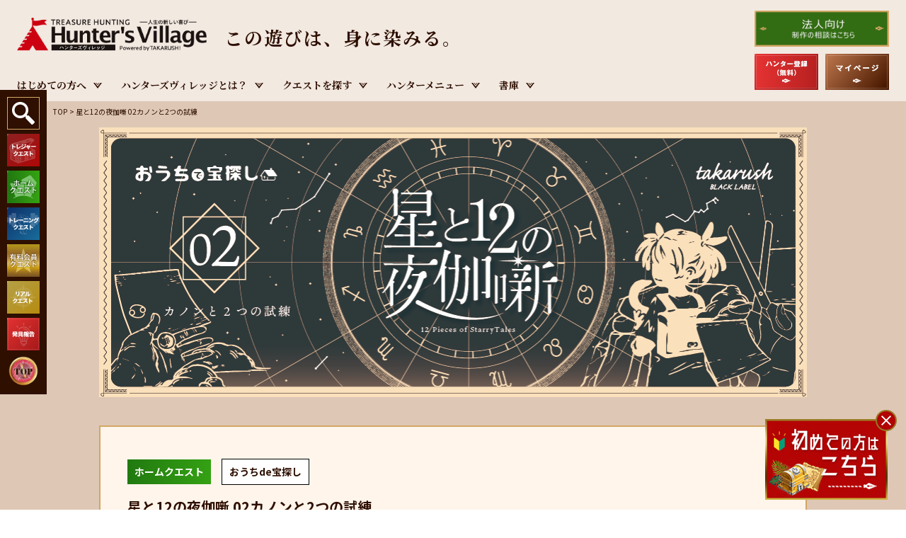

--- FILE ---
content_type: text/html; charset=UTF-8
request_url: https://huntersvillage.jp/quest/starrytales-ep02
body_size: 73517
content:

<!doctype html>
<html lang="ja">
<head>
<meta charset="utf-8">
<meta name="format-detection" content="telephone=no">
<meta http-equiv="X-UA-Compatible" content="IE=edge">
<meta name="viewport" content="width=device-width">

<!-- hv_beginner -->
<meta name="description" content="ハンターズヴィレッジは様々な種類の「宝探し」が集まるサイトです。クエスト情報をご紹介しています。">
<meta name="keywords" content="">
<meta name="facebook-domain-verification" content="u9b2ypc0hx9s7ij5tbsd2hjxlunnsz" />
<!-- Global site tag (gtag.js) - Google Analytics --> 
<script async src="https://www.googletagmanager.com/gtag/js?id=UA-188155764-2"></script> 
<script>
	window.dataLayer = window.dataLayer || [];
	function gtag(){dataLayer.push(arguments);}
	gtag('js', new Date());

	gtag('config', 'UA-188155764-2');
</script> 

<!-- Google Tag Manager --> 
<script>(function(w,d,s,l,i){w[l]=w[l]||[];w[l].push({'gtm.start':
new Date().getTime(),event:'gtm.js'});var f=d.getElementsByTagName(s)[0],
j=d.createElement(s),dl=l!='dataLayer'?'&l='+l:'';j.async=true;j.src=
'https://www.googletagmanager.com/gtm.js?id='+i+dl;f.parentNode.insertBefore(j,f);
})(window,document,'script','dataLayer','GTM-TK6TDTZ');</script> 
<!-- End Google Tag Manager -->
<title>
星と12の夜伽噺 02カノンと2つの試練 ｜自宅で出来るリアル宝探し - HUNTERS VILLAGE</title>
<meta property="og:title" content="星と12の夜伽噺 02カノンと2つの試練 | HUNTERS VILLAGE">
<meta property="og:image" content="/ogp.png">
<meta property="og:description" content="ハンターズヴィレッジは様々な種類の「宝探し」が集まるサイトです。クエスト情報をご紹介しています。">
<link rel="icon" href="/wordpress/fabicon.png">
<link rel="apple-touch-icon" href="/wordpress/fabicon.png">
<link rel="stylesheet" type="text/css" href="/wordpress/js/jquery.fancybox.css">
<link rel="stylesheet" type="text/css" href="/wordpress/wp-content/themes/huntervillage/css/page.css?201242" >
<link rel="stylesheet" type="text/css" href="/wordpress/wp-content/themes/huntervillage/css/renewal.css">
<link rel="stylesheet" type="text/css" href="/wordpress/js/slick.css">
<link rel="stylesheet" href="https://use.typekit.net/giz0xgt.css">
<link href="https://huntersvillage.jp/wordpress/wp-content/themes/huntervillage/style.css?201242" rel="stylesheet" type="text/css">
<link href="https://use.fontawesome.com/releases/v5.15.4/css/all.css" rel="stylesheet">
<script src="/wordpress/js/head.js"></script>

	  
	<!-- This site is optimized with the Yoast SEO plugin v15.9 - https://yoast.com/wordpress/plugins/seo/ -->
	<meta name="robots" content="index, follow, max-snippet:-1, max-image-preview:large, max-video-preview:-1" />
	<link rel="canonical" href="https://huntersvillage.jp/quest/starrytales-ep02" />
	<meta property="og:locale" content="ja_JP" />
	<meta property="og:type" content="article" />
	<meta property="og:title" content="星と12の夜伽噺 02カノンと2つの試練 | hunters-village" />
	<meta property="og:url" content="https://huntersvillage.jp/quest/starrytales-ep02" />
	<meta property="og:site_name" content="hunters-village" />
	<meta property="article:modified_time" content="2023-01-20T08:38:53+00:00" />
	<meta property="og:image" content="https://huntersvillage.jp/wordpress/wp-content/uploads/2022/03/ハンビレアイキャッ用-576_356.jpg" />
	<meta property="og:image:width" content="576" />
	<meta property="og:image:height" content="356" />
	<meta name="twitter:card" content="summary_large_image" />
	<script type="application/ld+json" class="yoast-schema-graph">{"@context":"https://schema.org","@graph":[{"@type":"Organization","@id":"https://huntersvillage.jp/#organization","name":"\u682a\u5f0f\u4f1a\u793e\u30bf\u30ab\u30e9\u30c3\u30b7\u30e5","url":"https://huntersvillage.jp/","sameAs":[],"logo":{"@type":"ImageObject","@id":"https://huntersvillage.jp/#logo","inLanguage":"ja","url":"https://huntersvillage.jp/wordpress/wp-content/uploads/2021/05/img_logo.png","width":218,"height":233,"caption":"\u682a\u5f0f\u4f1a\u793e\u30bf\u30ab\u30e9\u30c3\u30b7\u30e5"},"image":{"@id":"https://huntersvillage.jp/#logo"}},{"@type":"WebSite","@id":"https://huntersvillage.jp/#website","url":"https://huntersvillage.jp/","name":"hunters-village","description":"","publisher":{"@id":"https://huntersvillage.jp/#organization"},"potentialAction":[{"@type":"SearchAction","target":"https://huntersvillage.jp/?s={search_term_string}","query-input":"required name=search_term_string"}],"inLanguage":"ja"},{"@type":"ImageObject","@id":"https://huntersvillage.jp/quest/starrytales-ep02#primaryimage","inLanguage":"ja","url":"https://huntersvillage.jp/wordpress/wp-content/uploads/2022/03/\u30cf\u30f3\u30d3\u30ec\u30a2\u30a4\u30ad\u30e3\u30c3\u7528-576_356.jpg","width":576,"height":356},{"@type":"WebPage","@id":"https://huntersvillage.jp/quest/starrytales-ep02#webpage","url":"https://huntersvillage.jp/quest/starrytales-ep02","name":"\u661f\u306812\u306e\u591c\u4f3d\u567a 02\u30ab\u30ce\u30f3\u30682\u3064\u306e\u8a66\u7df4 | hunters-village","isPartOf":{"@id":"https://huntersvillage.jp/#website"},"primaryImageOfPage":{"@id":"https://huntersvillage.jp/quest/starrytales-ep02#primaryimage"},"datePublished":"2022-03-06T10:00:08+00:00","dateModified":"2023-01-20T08:38:53+00:00","breadcrumb":{"@id":"https://huntersvillage.jp/quest/starrytales-ep02#breadcrumb"},"inLanguage":"ja","potentialAction":[{"@type":"ReadAction","target":["https://huntersvillage.jp/quest/starrytales-ep02"]}]},{"@type":"BreadcrumbList","@id":"https://huntersvillage.jp/quest/starrytales-ep02#breadcrumb","itemListElement":[{"@type":"ListItem","position":1,"item":{"@type":"WebPage","@id":"https://huntersvillage.jp/","url":"https://huntersvillage.jp/","name":"\u30db\u30fc\u30e0"}},{"@type":"ListItem","position":2,"item":{"@type":"WebPage","@id":"https://huntersvillage.jp/quest","url":"https://huntersvillage.jp/quest","name":"\u30af\u30a8\u30b9\u30c8"}},{"@type":"ListItem","position":3,"item":{"@type":"WebPage","@id":"https://huntersvillage.jp/quest/starrytales-ep02","url":"https://huntersvillage.jp/quest/starrytales-ep02","name":"\u661f\u306812\u306e\u591c\u4f3d\u567a 02\u30ab\u30ce\u30f3\u30682\u3064\u306e\u8a66\u7df4"}}]}]}</script>
	<!-- / Yoast SEO plugin. -->


<link rel='dns-prefetch' href='//s.w.org' />
		<script type="text/javascript">
			window._wpemojiSettings = {"baseUrl":"https:\/\/s.w.org\/images\/core\/emoji\/13.0.0\/72x72\/","ext":".png","svgUrl":"https:\/\/s.w.org\/images\/core\/emoji\/13.0.0\/svg\/","svgExt":".svg","source":{"concatemoji":"https:\/\/huntersvillage.jp\/wordpress\/wp-includes\/js\/wp-emoji-release.min.js?ver=5.5.17"}};
			!function(e,a,t){var n,r,o,i=a.createElement("canvas"),p=i.getContext&&i.getContext("2d");function s(e,t){var a=String.fromCharCode;p.clearRect(0,0,i.width,i.height),p.fillText(a.apply(this,e),0,0);e=i.toDataURL();return p.clearRect(0,0,i.width,i.height),p.fillText(a.apply(this,t),0,0),e===i.toDataURL()}function c(e){var t=a.createElement("script");t.src=e,t.defer=t.type="text/javascript",a.getElementsByTagName("head")[0].appendChild(t)}for(o=Array("flag","emoji"),t.supports={everything:!0,everythingExceptFlag:!0},r=0;r<o.length;r++)t.supports[o[r]]=function(e){if(!p||!p.fillText)return!1;switch(p.textBaseline="top",p.font="600 32px Arial",e){case"flag":return s([127987,65039,8205,9895,65039],[127987,65039,8203,9895,65039])?!1:!s([55356,56826,55356,56819],[55356,56826,8203,55356,56819])&&!s([55356,57332,56128,56423,56128,56418,56128,56421,56128,56430,56128,56423,56128,56447],[55356,57332,8203,56128,56423,8203,56128,56418,8203,56128,56421,8203,56128,56430,8203,56128,56423,8203,56128,56447]);case"emoji":return!s([55357,56424,8205,55356,57212],[55357,56424,8203,55356,57212])}return!1}(o[r]),t.supports.everything=t.supports.everything&&t.supports[o[r]],"flag"!==o[r]&&(t.supports.everythingExceptFlag=t.supports.everythingExceptFlag&&t.supports[o[r]]);t.supports.everythingExceptFlag=t.supports.everythingExceptFlag&&!t.supports.flag,t.DOMReady=!1,t.readyCallback=function(){t.DOMReady=!0},t.supports.everything||(n=function(){t.readyCallback()},a.addEventListener?(a.addEventListener("DOMContentLoaded",n,!1),e.addEventListener("load",n,!1)):(e.attachEvent("onload",n),a.attachEvent("onreadystatechange",function(){"complete"===a.readyState&&t.readyCallback()})),(n=t.source||{}).concatemoji?c(n.concatemoji):n.wpemoji&&n.twemoji&&(c(n.twemoji),c(n.wpemoji)))}(window,document,window._wpemojiSettings);
		</script>
		<style type="text/css">
img.wp-smiley,
img.emoji {
	display: inline !important;
	border: none !important;
	box-shadow: none !important;
	height: 1em !important;
	width: 1em !important;
	margin: 0 .07em !important;
	vertical-align: -0.1em !important;
	background: none !important;
	padding: 0 !important;
}
</style>
	<link rel='stylesheet' id='wp-block-library-css'  href='https://huntersvillage.jp/wordpress/wp-includes/css/dist/block-library/style.min.css?ver=5.5.17' type='text/css' media='all' />
<link rel='stylesheet' id='wp-lightbox-2.min.css-css'  href='https://huntersvillage.jp/wordpress/wp-content/plugins/wp-lightbox-2/styles/lightbox.min.css?ver=1.3.4' type='text/css' media='all' />
<script type='text/javascript' src='https://huntersvillage.jp/wordpress/wp-includes/js/jquery/jquery.js?ver=1.12.4-wp' id='jquery-core-js'></script>
<link rel="https://api.w.org/" href="https://huntersvillage.jp/wp-json/" /><link rel="alternate" type="application/json" href="https://huntersvillage.jp/wp-json/wp/v2/quest/15013" /><link rel="EditURI" type="application/rsd+xml" title="RSD" href="https://huntersvillage.jp/wordpress/xmlrpc.php?rsd" />
<link rel="wlwmanifest" type="application/wlwmanifest+xml" href="https://huntersvillage.jp/wordpress/wp-includes/wlwmanifest.xml" /> 
<meta name="generator" content="WordPress 5.5.17" />
<link rel='shortlink' href='https://huntersvillage.jp/?p=15013' />
<link rel="alternate" type="application/json+oembed" href="https://huntersvillage.jp/wp-json/oembed/1.0/embed?url=https%3A%2F%2Fhuntersvillage.jp%2Fquest%2Fstarrytales-ep02" />
<link rel="alternate" type="text/xml+oembed" href="https://huntersvillage.jp/wp-json/oembed/1.0/embed?url=https%3A%2F%2Fhuntersvillage.jp%2Fquest%2Fstarrytales-ep02&#038;format=xml" />
<meta name="redi-version" content="1.1.5" /><!-- Google Tag Manager (noscript) -->
<noscript>
<iframe src="https://www.googletagmanager.com/ns.html?id=GTM-TK6TDTZ"
height="0" width="0" style="display:none;visibility:hidden"></iframe>
</noscript>
<!-- End Google Tag Manager (noscript) -->
<!-- is_page -->

<!-- /is_page -->

</head>
<body>
<div id="container">
<header id="gHeader">
	<div class="hBox flexB">
		<div class="search sp"><a data-src="#popup" href="javascript:;" class="pop"><img src="/wordpress/img/common/search.png" alt="search"></a></div>
		<h1><a href="/"><img src="/wordpress/img/common/logo.png" alt="Hunter's village" class="pc"><img src="/wordpress/img/common/sp_logo.png" alt="Hunter's village" class="sp"></a><span class="sans">この遊びは、身に染みる。</span></h1>
		<div class="menu sp"><a><img src="/wordpress/img/common/menu.png" alt="MENU"></a></div>
		<div class="rBox flexB">
						<ul class="linkList flexB ">
				<li><a href="https://takarush.co.jp/lp/pr/?utm_source=hv&utm_medium=top_pc_menubutton&utm_campaign=417" target="_blank"><img src="/wordpress/img/common/btn_h.png" alt="法人向け/制作の相談はこちら"></a></li>
				<li><a href="/hv_mypage/regist_user.php"><img src="/wordpress/img/common/btn02_611.png" alt="ハンター登録"></a></li><li><a href="/hv_mypage/mypage_login.php"><img src="/wordpress/img/common/btn06.png" alt="マイページ"></a></li>			</ul>
		</div>
	</div>
	<ul id="gNavi" class="flex">
		<li class="liStyle liStyle--noEffect"><a href="/hv_beginner/">はじめての方へ</a></li>
		<li class="liStyle"><a>ハンターズヴィレッジとは？</a>
			<div class="subBox">
				<ul class="subList01">
					<li><a href="/about">ハンターズヴィレッジとは</a></li>
					<li><a href="/howto">ハンターズヴィレッジの遊び方</a></li>
					<li><a href="/about_quest">クエストとは</a></li>
					<li><a href="/get">ハンターとは</a></li>
					<li><a href="/point">ハンターポイントとは</a></li>
					<li><a href="/guild">タカラッシュギルドとは</a></li>
					<li><a href="/about_tc">レギュラープランとは</a></li>
					<li><a href="/about_tec">TECプランとは</a></li>
					<li><a href="/hunter">プロハンターとは</a></li>
				</ul>
			</div>
		</li>
		<li class="liStyle"><a>クエストを探す</a>
			<ul class="subList02">
				<li><a data-src="#popup" href="javascript:;" class="pop"><img src="/wordpress/img/common/sub_navi01.png" alt="検索する"></a></li>
				<li class="liStyle"><a href="/questcat/treasure-quest"><img src="/wordpress/img/common/sub_navi02.png" alt="トレジャークエスト"></a>
					<div class="subBox">
						<ul class="subList01">
							<li><a href="/questcat/a-real-treasure-search">■リアル宝探し</a></li>
							<li><a href="/huntercat/outdoor_treasure">&nbsp;-&nbsp;屋外周遊型宝探し</a></li>
							<li><a href="/huntercat/indoor_treasure">&nbsp;-&nbsp;室内周遊型宝探し</a></li>
							<li><a href="/huntercat/performance">&nbsp;-&nbsp;公演型リアル宝探し</a></li>
							<li><a href="/huntercat/discovery">&nbsp;-&nbsp;discovery</a></li>
							<li><a href="/huntercat/valueplus">&nbsp;-&nbsp;Valueplus</a></li>
							<li><a href="/huntercat/quest_photo">&nbsp;-&nbsp;Photoクエスト</a></li>
							<li><a href="/huntercat/hunter_rank_quest">&nbsp;-&nbsp;ハンターランク指定クエスト</a></li>
							<li><a href="/questcat/black-label">■ブラックレーベル</a></li>
							<li><a href="/questcat/kids">■リアル宝探しキッズ</a></li>
						</ul>
					</div>
				</li>
				<li class="liStyle"><a href="/questcat/home-quest"><img src="/wordpress/img/common/sub_navi_home.png" alt="ホームクエスト"></a>
					<div class="subBox">
						<ul class="subList01">
							<li><a href="/questcat/home-search">■おうちで宝探し</a></li>
							<li><a href="/huntercat/doctor_eisenbahn">&nbsp;-&nbsp;アイゼンバーン博士シリーズ</a></li>
							<li><a href="/huntercat/takaradrink">&nbsp;-&nbsp;タカラ飲料</a></li>
							<li><a href="/huntercat/quest_letter">&nbsp;-&nbsp;ある友人からの手紙</a></li>
							<li><a href="/huntercat/quest_before">&nbsp;-&nbsp;ヒミツの前日譚</a></li>
							<li><a href="/huntercat/detective_m">&nbsp;-&nbsp;明治探偵シリーズ</a></li>
							<li><a href="/huntercat/starrytales">&nbsp;-&nbsp;星と12の夜伽噺</a></li>
							<li><a href="/huntercat/art">&nbsp;-&nbsp;アートな宝探し</a></li>
							<li><a href="/huntercat/traffic">&nbsp;-&nbsp;交通機関シリーズ</a></li>
							<li><a href="/huntercat/fantasy_city">&nbsp;-&nbsp;空想都市トラベル</a></li>
							<li><a href="/huntercat/giuliano">&nbsp;-&nbsp;ジュリアーノ団からの挑戦状</a></li>
							<li><a href="/questcat/online">■リアル宝探しオンライン</a></li>
							<li><a>■宝探しショップ</a></li>
							<li>
								<p class="double_bn"><a href="https://store.shopping.yahoo.co.jp/takarushshop/" target="new"><img src="https://huntersvillage.jp/wordpress/img/index/shop_Y.png"></a><a href="https://www.rakuten.co.jp/takarushshop/" target="new"><img src="https://huntersvillage.jp/wordpress/img/index/shop_R.png"></a></p>
							</li>
						</ul>
					</div>
				</li>
				<li class="liStyle"><a href="/questcat/training-quest"><img src="/wordpress/img/common/sub_navi03.png" alt="トレーニングクエスト"></a>
					<div class="subBox">
						<ul class="subList01">
							<li><a href="/huntercat/go_out">■お出かけトレーニング</a></li>
							<li><a href="/huntercat/no_reserve">&nbsp;-&nbsp;予約なし</a></li>
							<li><a href="/huntercat/home_training_plus">■おうちでトレーニング+</a></li>
							<li><a href="/huntercat/mystery-kits">&nbsp;-&nbsp;謎解きキット</a></li>
							<li><a href="/huntercat/inspiration">■閃き力</a></li>
							<li><a href="/huntercat/physical">■体力</a></li>
							<li><a href="/huntercat/intelligence">■知力</a></li>
							<li><a href="/huntercat/research">■調査力</a></li>
							<li><a href="/huntercat/special-skills">■特殊技能</a></li>
						</ul>
					</div>
				</li>
				<li class="liStyle"><a href="/huntercat/hunter_type"><img src="/wordpress/img/common/sub_navi06.png" alt="有料会員限定クエスト"></a>
					<div class="subBox">
						<ul class="subList01">
							<li><a href="/huntercat/type_tc">■レギュラー/TEC会員限定クエスト</a></li>
							<li><a href="/huntercat/type_tec">■TEC会員限定クエスト</a></li>
						</ul>
					</div>
				</li>
				<li><a href="/questcat/real-quest"><img src="/wordpress/img/common/sub_navi04.png" alt="リアルクエスト"></a></li>
			</ul>
		</li>
		<li class="liStyle"><a>ハンターメニュー</a>
			<div class="subBox">
				<ul class="subList01">
					<li><a href="/hv_mypage/reportlist_all.php">発見レポートをみる</a></li>
					<li><a href="/hv_mypage/regist_answer_quest_select.php">発見報告をする</a></li>
					<li><a href="/hv_mypage/ranking.php">ハンターポイントランキング</a></li>
					<li><a href="/hv_mypage/ranking_ability.php">ハンター能力値ランキング</a></li>
				</ul>
			</div>
		<li class="liStyle"><a>書庫</a>
			<div class="subBox">
				<ul class="subList01">
					<li><a href="https://takarush.jp/blacklabel_info/" target="_blank">HVマガジン</a></li>
					<li><a href="/netabarashi-tv/" target="_blank">ネタバラシTV</a></li>
					<li><a href="/hv_mypage/frame.php">フレーム一覧</a></li>
					<li><a href="https://takarush.jp/blacklabel_info/archives/news" target="_blank">抽選状況</a></li>
					<li><a href="https://takarush.jp/blacklabel_info/archives/2285" target="_blank">人気のおうちde宝探し</a></li>
					<li><a href="https://takarush.jp/blacklabel_info/archives/category/review" target="_blank">宝探し体験レビュー</a></li>
					<li><a href="/hv_map">サイトマップ</a></li>
				</ul>
			</div>
		</li>
	</ul>
	<!--サイドmenu-->
	<ul class="lNavi">
		<li><a data-src="#popup" href="javascript:;" class="pop"><img src="/wordpress/img/common/l_btn01.png" alt="search"></a></li>
		<li class="slide"><a href="/questcat/treasure-quest"><img src="/wordpress/img/common/l_btn02.png" alt="トレジャークエスト"></a>
			<div class="subBox">
				<ul class="subList01">
					<li><a href="/questcat/a-real-treasure-search">■リアル宝探し</a></li>
					<li><a href="/huntercat/outdoor_treasure">&nbsp;-&nbsp;屋外周遊型宝探し</a></li>
					<li><a href="/huntercat/indoor_treasure">&nbsp;-&nbsp;室内周遊型宝探し</a></li>
					<li><a href="/huntercat/performance">&nbsp;-&nbsp;公演型リアル宝探し</a></li>
					<li><a href="/huntercat/discovery">&nbsp;-&nbsp;discovery</a></li>
					<li><a href="/huntercat/valueplus">&nbsp;-&nbsp;Valueplus</a></li>
					<li><a href="/huntercat/quest_photo">&nbsp;-&nbsp;Photoクエスト</a></li>
					<li><a href="/huntercat/hunter_rank_quest">&nbsp;-&nbsp;ハンターランク指定クエスト</a></li>
					<li><a href="/questcat/black-label">■ブラックレーベル</a></li>
					<li><a href="/questcat/kids">■リアル宝探しキッズ</a></li>
				</ul>
			</div>
		</li>
		<li class="slide"><a href="/questcat/home-quest"><img src="/wordpress/img/common/l_btn12.png" alt="ホームクエスト"></a>
			<div class="subBox">
				<ul class="subList01">
					<li><a href="/questcat/home-search">■おうちで宝探し</a></li>
					<li><a href="/huntercat/doctor_eisenbahn">&nbsp;-&nbsp;アイゼンバーン博士シリーズ</a></li>
					<li><a href="/huntercat/takaradrink">&nbsp;-&nbsp;タカラ飲料</a></li>
					<li><a href="/huntercat/quest_letter">&nbsp;-&nbsp;ある友人からの手紙</a></li>
					<li><a href="/huntercat/quest_before">&nbsp;-&nbsp;ヒミツの前日譚</a></li>
					<li><a href="/huntercat/detective_m">&nbsp;-&nbsp;明治探偵シリーズ</a></li>
					<li><a href="/huntercat/starrytales">&nbsp;-&nbsp;星と12の夜伽噺</a></li>
					<li><a href="/huntercat/art">&nbsp;-&nbsp;アートな宝探し</a></li>
					<li><a href="/huntercat/traffic">&nbsp;-&nbsp;交通機関シリーズ</a></li>
					<li><a href="/huntercat/fantasy_city">&nbsp;-&nbsp;空想都市トラベル</a></li>
					<li><a href="/huntercat/giuliano">&nbsp;-&nbsp;ジュリアーノ団からの挑戦状</a></li>
					<li><a href="/questcat/online">■リアル宝探しオンライン</a></li>
					<li><a>■宝探しショップ</a></li>
					<li>
						<p class="double_bn"><a href="https://store.shopping.yahoo.co.jp/takarushshop/" target="new"><img src="https://huntersvillage.jp/wordpress/img/index/shop_Y.png"></a><a href="https://www.rakuten.co.jp/takarushshop/" target="new"><img src="https://huntersvillage.jp/wordpress/img/index/shop_R.png"></a></p>
					</li>
				</ul>
			</div>
		</li>
		<li class="slide"><a href="/questcat/training-quest"><img src="/wordpress/img/common/l_btn03.png" alt="トレーニングクエスト"></a>
			<div class="subBox">
				<ul class="subList01">
					<li><a href="/huntercat/go_out">■お出かけトレーニング</a></li>
					<li><a href="/huntercat/no_reserve">&nbsp;-&nbsp;予約なし</a></li>
					<li><a href="/huntercat/home_training_plus">■おうちでトレーニング+</a></li>
					<li><a href="/huntercat/mystery-kits">&nbsp;-&nbsp;謎解きキット</a></li>
					<li><a href="/huntercat/inspiration">■閃き力</a></li>
					<li><a href="/huntercat/physical">■体力</a></li>
					<li><a href="/huntercat/intelligence">■知力</a></li>
					<li><a href="/huntercat/research">■調査力</a></li>
					<li><a href="/huntercat/special-skills">■特殊技能</a></li>
				</ul>
			</div>
		</li>
		<li class="slide"><a href="/huntercat/hunter_type"><img src="/wordpress/img/common/l_btn11.png" alt="有料会員限定クエスト"></a>
			<div class="subBox">
				<ul class="subList01">
					<li><a href="/huntercat/type_tc">■レギュラー/TEC会員限定クエスト</a></li>
					<li><a href="/huntercat/type_tec">■TEC会員限定クエスト</a></li>
				</ul>
			</div>
		</li>
		<li><a href="/questcat/real-quest"><img src="/wordpress/img/common/l_btn04.png" alt="リアルクエスト"></a></li>
		<li><a href="/hv_mypage/regist_answer_top.php"><img src="/wordpress/img/common/l_btn05.png" alt="発見報告"></a></li>
		<li><a href="#container"><img src="/wordpress/img/common/page_top.png" alt="TOP"></a></li>
	</ul>
	
	<!--SPmenu-->
	<div class="menuBox">
		<div class="closeBox flexB">
			<div class="comLink"><a data-src="#popup" href="javascript:;" class="pop"><span class="inn">クエストを探す</span></a></div>
			<div class="close"><a><img src="/wordpress/img/common/close.png" alt="MENU"></a></div>
		</div>
		<ul class="navi sans">
			<li><a class="more">トレジャークエスト</a>
				<div class="subSec">
					<ul class="subNavi">
						<li> <a href="/questcat/treasure-quest"> ■全てのクエスト </a> </li>
						<li> <a href="/questcat/a-real-treasure-search"> ■リアル宝探し </a> </li>
						<li> <a href="/huntercat/outdoor_treasure"> &nbsp;-&nbsp;屋外周遊型宝探し </a> </li>
						<li> <a href="/huntercat/indoor_treasure"> &nbsp;-&nbsp;室内周遊型宝探し </a> </li>
						<li> <a href="/huntercat/performance"> &nbsp;-&nbsp;公演型リアル宝探し </a> </li>
						<li> <a href="/huntercat/discovery"> &nbsp;-&nbsp;discovery </a> </li>
						<li> <a href="/huntercat/valueplus"> &nbsp;-&nbsp;Valueplus </a> </li>
						<li> <a href="/huntercat/quest_photo"> &nbsp;-&nbsp;Photoクエスト </a> </li>
						<li> <a href="/huntercat/hunter_rank_quest"> &nbsp;-&nbsp;ハンターランク指定クエスト </a> </li>
						<li> <a href="/questcat/black-label"> ■ブラックレーベル </a> </li>
						<li> <a href="/questcat/kids"> ■リアル宝探しキッズ </a> </li>
					</ul>
				</div>
			</li>
			<li><a class="more">ホームクエスト</a>
				<div class="subSec">
					<ul class="subNavi">
						<li> <a href="/questcat/home-quest"> ■全てのクエスト </a> </li>
						<li> <a href="/questcat/home-search"> ■おうちで宝探し </a> </li>
						<li> <a href="/huntercat/doctor_eisenbahn"> &nbsp;-&nbsp;アイゼンバーン博士シリーズ </a> </li>
						<li> <a href="/huntercat/takaradrink"> &nbsp;-&nbsp;タカラ飲料 </a> </li>
						<li> <a href="/huntercat/quest_letter"> &nbsp;-&nbsp;ある友人からの手紙 </a> </li>
						<li> <a href="/huntercat/quest_before"> &nbsp;-&nbsp;ヒミツの前日譚 </a> </li>
						<li> <a href="/huntercat/detective_m"> &nbsp;-&nbsp;明治探偵シリーズ </a> </li>
						<li> <a href="/huntercat/starrytales"> &nbsp;-&nbsp;星と12の夜伽噺 </a> </li>
						<li> <a href="/huntercat/art"> &nbsp;-&nbsp;アートな宝探し </a> </li>
						<li> <a href="/huntercat/traffic"> &nbsp;-&nbsp;交通機関シリーズ </a> </li>
						<li> <a href="/huntercat/fantasy_city"> &nbsp;-&nbsp;空想都市トラベル </a> </li>
						<li> <a href="/huntercat/giuliano"> &nbsp;-&nbsp;ジュリアーノ団からの挑戦状 </a> </li>
						<li> <a href="/questcat/online"> ■リアル宝探しオンライン </a> </li>
					</ul>
				</div>
			</li>
			<li><a class="more">トレーニングクエスト</a>
				<div class="subSec">
					<ul class="subNavi">
						<li> <a href="/questcat//training-quest"> ■全てのクエスト </a> </li>
						<li> <a href="/huntercat/go_out"> ■お出かけトレーニング </a> </li>
						<li> <a href="/huntercat/no_reserve"> &nbsp;-&nbsp;予約なし </a> </li>
						<li> <a href="/huntercat/home_training_plus"> ■おうちでトレーニング+ </a> </li>
						<li> <a href="/huntercat/mystery-kits"> &nbsp;-&nbsp;謎解きキット </a> </li>
						<li> <a href="/huntercat/inspiration"> ■閃き力 </a> </li>
						<li> <a href="/huntercat/physical"> ■体力 </a> </li>
						<li> <a href="/huntercat/intelligence"> ■知力 </a> </li>
						<li> <a href="/huntercat/research"> ■調査力 </a> </li>
						<li> <a href="/huntercat/special-skills"> ■特殊技能 </a> </li>
					</ul>
				</div>
			</li>
			<li><a class="more">有料会員限定クエスト</a>
				<div class="subSec">
					<ul class="subNavi">
						<li> <a href="/huntercat/type_tc"> ■レギュラー/TEC会員限定クエスト </a> </li>
						<li> <a href="/huntercat/type_tec"> ■TEC会員限定クエスト </a> </li>
					</ul>
				</div>
			</li>
			<li> <a href="/questcat/real-quest" class="on">リアルクエスト</a> </li>
		</ul>
		<div class="line"></div>
		<ul class="navi sans">
			<li><a class="more">ハンターズヴィレッジとは？</a>
				<div class="subSec">
					<ul class="subNavi">
						<li><a href="/hv_beginner">初めての方へ</a></li>
						<li><a href="/about">ハンターズヴィレッジとは</a></li>
						<li><a href="/howto">ハンターズヴィレッジの遊び方</a></li>
						<li><a href="/about_quest">クエストとは</a></li>
						<li><a href="/get">ハンターとは</a></li>
						<li><a href="/point">ハンターポイントとは</a></li>
						<li><a href="/guild">タカラッシュギルドとは</a></li>
						<li><a href="/about_tc">レギュラープランとは</a></li>
						<li><a href="/about_tec">TECプランとは</a></li>
						<li><a href="/hunter">プロハンターとは</a></li>
					</ul>
				</div>
			</li>
			<li><a class="more">書庫</a>
				<div class="subSec">
					<ul class="subNavi">
						<li><a href="https://takarush.jp/blacklabel_info/" target="_blank">HVマガジン<img src="/wordpress/img/common/icon32.png" alt="外部サイト"></a></li>
						<li><a href="/netabarashi-tv/" target="_blank">ネタバラシTV</a></li>
						<li><a href="/hv_mypage/frame.php">フレーム一覧</a></li>
						<li><a href="https://takarush.jp/blacklabel_info/archives/news" target="_blank">抽選状況<img src="/wordpress/img/common/icon32.png" alt="外部サイト"></a></li>
						<li><a href="https://takarush.jp/blacklabel_info/archives/2285" target="_blank">人気のおうちde宝探し<img src="/wordpress/img/common/icon32.png" alt="外部サイト"></a></li>
						<li><a href="https://takarush.jp/blacklabel_info/archives/category/review" target="_blank">宝探し体験レビュー<img src="/wordpress/img/common/icon32.png" alt="外部サイト"></a></li>
						<li><a href="/hv_map">サイトマップ</a></li>
					</ul>
				</div>
			</li>
			<li><a class="more">ハンターメニュー</a>
				<div class="subSec">
					<ul class="subNavi">
						<li><a href="/hv_mypage/regist_answer_top.php">発見報告する</a></li>
						<li><a href="/hv_mypage/reportlist_all.php">発見レポートを見る</a></li>
						<li><a href="/hv_mypage/ranking.php">ポイントランキング</a></li>
						<li><a href="/hv_mypage/ranking_ability.php">能力値ランキング</a></li>
					</ul>
				</div>
			</li>
			<li><a class="more">その他</a>
				<div class="subSec">
					<ul class="subNavi">
						<li><a href="/tos">禁止事項</a></li>
						<li><a href="/news">お知らせ</a></li>
						<li><a href="/faq">Q&amp;A</a></li>
						<li><a href="/contact">お問い合わせ</a></li>
						<li><a href="https://info.takarush.co.jp/l/678533/2020-06-15/r9jg1" target="_blank">イベント企画依頼<img src="/wordpress/img/common/icon32.png" alt="イベント企画依頼"></a></li>
					</ul>
				</div>
			</li>
		</ul>
		<div class="linkBox">
			<ul class="comLink flexB">
				<li><a href="/hv_mypage/regist_user.php"><span class="inn">ハンター登録</span></a></li><li><a href="/hv_mypage/mypage_login.php"><span class="inn">マイページ</span></a></li>			</ul>
			<ul style="margin: 5px 0">
				<li><a href="https://takarush.co.jp/lp/pr/?utm_source=hv&utm_medium=top_sp_hamburgermenu&utm_campaign=417" target="_blank"><img src="/wordpress/img/common/btn_hsp.png" alt="法人向け/制作の相談はこちら"></a></li>
			</ul>
		</div>
	</div>
</header>
<script>
	//要素の作成
	var p = document.createElement('p');
	p.classList.add("u-name");
	p.textContent = "さん";

	</script>
<div id="resultDetail">
			<div class="mainvisual"><img src="https://huntersvillage.jp/wordpress/wp-content/uploads/2022/03/HVクエスト詳細トップ用.jpg"></div>
	<div id="main">
		<div class="content">
						<div class="bgSec">
				<p class="topTitle bgBox03">
					<span class="txt01"><a href="../questcat/home-quest">ホームクエスト</a></span><span class="txt02"><a href="../questcat/home-search">おうちde宝探し</a></span>					<br>
					星と12の夜伽噺 02カノンと2つの試練				</p>
				<div class="bgLine"></div>
				<p class="topTitle">
					<span class="txt02"><a href="../huntercat/starrytales">星と12の夜伽噺</a></span>				</p>
				<ul class="txtList01 flexB">
										<li>
						<p class="ttl"><img src="https://huntersvillage.jp/img/common/icon15.png" alt="開催期間">開催期間</p>
						<p>
							2022年03月15日							(火)～
							</p>
						<p style="font-weight:normal;font-size:1.4rem;">開催中はいつでも発見報告ができます。						</p>
						<p style="font-weight:normal;font-size:1.4rem;">
													</p>
					</li>
															<li>
						<p class="ttl"><img src="https://huntersvillage.jp/img/common/icon36.png" alt="参加費用">参加費用</p>
						<p>
							1980円（税込）＋送料																											</p>
					</li>
															<li>
						<p class="ttl"><img src="https://huntersvillage.jp/img/common/icon16.png" alt="開催エリア・開催場所">開催エリア・開催場所</p>
						<p>
							自宅						</p>
					</li>
															<li>
						<p class="ttl"><img src="https://huntersvillage.jp/img/common/icon17.png" alt="クエストレベル">クエストレベル</p>
						<p>難易度
							★★★						</p>
					</li>
									</ul>
				<div class="pointBox flexB">
										<div class="lBox flex">
						<div class="img"><img src="https://huntersvillage.jp/img/result/detail/img01.png" alt=""></div>
						<p>獲得ハンターポイント<br class="sp">
							<span class="num">
							8							</span>point</p>
					</div>
															<div class="rBox">
						<p>チャレンジパラメーター</p>
						<ul class="flex">
							<li><img src="https://huntersvillage.jp/img/result/detail/img02.png" alt="閃">
								3							</li>
																					<li><img src="https://huntersvillage.jp/img/result/detail/img03.png" alt="体">
								1							</li>
																					<li><img src="https://huntersvillage.jp/img/result/detail/img04.png" alt="知">
								2							</li>
																					<li><img src="https://huntersvillage.jp/img/result/detail/img05.png" alt="調">
								1							</li>
																					<li><img src="https://huntersvillage.jp/img/result/detail/img06.png" alt="技">
								0 							</li>
																				</ul>
					</div>
									</div>
								<ul class="comBtnList flex">
															<li>
						<div class="comBtn01 entry"><a href="https://huntersvillage.jp/hv_mypage/pre_regist_quest.php?i_questid=6536" target="_self"><img src="https://huntersvillage.jp/img/common/icon35.png" alt="このクエストに参加表明する">参加表明をする</a></div>
					</li>
															<li>
						<div class="comBtn01 get"><a href="/hv_mypage/regist_answer_top.php?i_quest_id=6536"><img src="https://huntersvillage.jp/img/common/icon35.png" alt="クエストの発見報告をする">発見報告をする</a></div>
					</li>
					<li>
						<div class="comBtn01 favo"><a href="https://huntersvillage.jp/hv_mypage/regist_favorite.php?i_questid=6536"><img src="https://huntersvillage.jp/img/common/icon35.png" "クエストをお気に入りに入れる">お気に入りに入れる</a></div>
					</li>
														</ul>
				<p class="flex"><span class="img pc"><img src="https://huntersvillage.jp/img/common/icon33.png" class="pc">&emsp;</span><span class="txt">※発見報告をすると報酬ポイントがもらえます。<br>
※参加表明が必須のクエストや存在しないクエスト、発見報告にGPSを使用するクエストが一部存在します。<br>
※お気に入り機能は<strong>レギュラー・TEC会員限定</strong>の機能となります。ご了承ください。<br>
					</span></p>
							</div>
			<ul class="comBtnList flex">
								<li><a href="#a06">発見レポートを見る</a></li>
								
								<li><a href="#a01">ストーリー</a></li>
												<li><a href="#a02">捜索対象物・宝の地図</a></li>
												<li><a href="#a03">参加方法について</a></li>
																<li><a href="#a05">獲得ポイント</a></li>
				
			</ul>
						   
			<div class="bgLine"></div>
			<div class="reportBox Ajax_reportBox"></div>
						
			
						<div class="section" id="a01">
				<h2><span class="inn">ストーリー</span></h2>
				<h4>takarush BLACK LABEL 星と12の夜伽噺</h4>
<div class="note">
<p>これは、とある世界の地球で暮らす12人の物語。<br />
決して交わることのない彼ら彼女らは、何を思い、何を願い、何を求めて旅をするのでしょうか。</p>
</div>
<div class="line"></div>
<div class="imgBoxL flexB">
<div class="photo"><img loading="lazy" class="size-medium wp-image-16287 aligncenter" src="https://huntersvillage.jp/wordpress/wp-content/uploads/2022/03/ハンビレアイキャッ用-576_356-300x185.jpg" alt="" width="300" height="185" srcset="https://huntersvillage.jp/wordpress/wp-content/uploads/2022/03/ハンビレアイキャッ用-576_356-300x185.jpg 300w, https://huntersvillage.jp/wordpress/wp-content/uploads/2022/03/ハンビレアイキャッ用-576_356.jpg 576w" sizes="(max-width: 300px) 100vw, 300px" /></div>
<div class="txtBox align_center">
<p><strong>2つ目の夜伽噺は『カノンと2つの試練』。</strong><br />
これは、カノンに立ち塞がる2つの試練についての夜伽噺。</p>
</div>
</div>
							</div>
			<div class="bgLine"></div>
									<div class="section" id="a02">
												<h2><span class="inn">宝の地図と手がかり</span></h2>
				<h3>星と12の夜伽噺 02カノンと2つの試練</h3>
<div class="imgBoxL flexB">
<div class="photo"><img loading="lazy" class="alignnone size-medium wp-image-16288 aligncenter" src="https://huntersvillage.jp/wordpress/wp-content/uploads/2022/03/クエストページスライダー＆ヤフーショップ用-1200_1200-300x300.jpg" alt="" width="300" height="300" srcset="https://huntersvillage.jp/wordpress/wp-content/uploads/2022/03/クエストページスライダー＆ヤフーショップ用-1200_1200-300x300.jpg 300w, https://huntersvillage.jp/wordpress/wp-content/uploads/2022/03/クエストページスライダー＆ヤフーショップ用-1200_1200-1024x1024.jpg 1024w, https://huntersvillage.jp/wordpress/wp-content/uploads/2022/03/クエストページスライダー＆ヤフーショップ用-1200_1200-150x150.jpg 150w, https://huntersvillage.jp/wordpress/wp-content/uploads/2022/03/クエストページスライダー＆ヤフーショップ用-1200_1200-768x768.jpg 768w, https://huntersvillage.jp/wordpress/wp-content/uploads/2022/03/クエストページスライダー＆ヤフーショップ用-1200_1200.jpg 1200w" sizes="(max-width: 300px) 100vw, 300px" /></div>
<div class="txtBox">
<h5 style="text-align: left;">必要なもの</h5>
<p>■参加キット<br />
・クリアファイル<br />
・遊び方用紙<br />
・洞窟の地図<br />
・テスト<br />
・封筒<br />
・才能の欠片（アクリルキーホルダー）</p>
<p>■筆記用具（消せるもの）<br />
■WEB接続が可能なスマートフォン(ヒント閲覧・解答報告に使用します)<br />
※通信料等はお客様のご負担となりますのであらかじめご了承ください。</p>
</div>
</div>
<h5>タカラッシュ！公式SHOPでキットを購入する</h5>
<div class="imgBoxL flexB">
<div class="txtBox">
<div class="comBtn"><a href="https://store.shopping.yahoo.co.jp/takarushshop/seiza002.html">Yahoo!ショッピング</a></div>
</div>
<div class="txtBox">
<div class="comBtn"><a href="https://item.rakuten.co.jp/takarushshop/seiza002/">楽天市場</a></div>
</div>
</div>
<p>&nbsp;</p>
<p><a href="/about_tc"><img loading="lazy" class="aligncenter size-medium wp-image-12129" src="https://huntersvillage.jp/wordpress/wp-content/uploads/2021/11/送料無料バナー-300x200.jpg" alt="" width="300" height="200" srcset="https://huntersvillage.jp/wordpress/wp-content/uploads/2021/11/送料無料バナー-300x200.jpg 300w, https://huntersvillage.jp/wordpress/wp-content/uploads/2021/11/送料無料バナー-768x512.jpg 768w, https://huntersvillage.jp/wordpress/wp-content/uploads/2021/11/送料無料バナー.jpg 900w" sizes="(max-width: 300px) 100vw, 300px" /></a></p>
<h5>※Yahooショッピングのみ</h5>
							</div>
			<div class="bgLine"></div>
									<div class="bgSec bgBox01">
				<p class="linkTtl sans"><img src="https://huntersvillage.jp/img/common/img01.png" alt="ハンターになってハンターズヴィレッジをもっと楽しもう！">
ハンターになって<br class="sp">ハンターズヴィレッジを<br>もっと楽しもう！</p>
				<div class="imgBox flexB">
					<div class="photo">
<img src="/img/result/detail/photo05.png"></div>
					<div class="txtBox">
						<div class="comBtn">
<a href="/guild">タカラッシュギルドについて</a>							</div>
						<ul class="flexB">
							<li class="comLink"><span class="txt">無料で登録！</span><a href="/hv_mypage/regist_user.php"><span class="inn">ハンター登録</span></a></li>
							<li class="comLink"><span class="txt">すでにハンターの方はこちら</span><a href="/hv_mypage/mypage_login.php"><span class="inn">ログイン</span></a></li>
						</ul>
					</div>
				</div>
			</div>
			<div class="bgLine"></div>
						<div class="section" id="a03">
								<h2><span class="inn">参加方法<br class="sp">
					について</span></h2>
				<h4>参加には専用のキットが必要です。</h4>
<p class="align_center">タカラッシュ！公式SHOPをはじめ、様々な場所でお買い求めいただけます。</p>
<p><img loading="lazy" class="alignnone size-medium wp-image-16421 aligncenter" src="https://huntersvillage.jp/wordpress/wp-content/uploads/2022/03/クエストページスライダー＆ヤフーショップ用-kit_all-100-300x300.jpg" alt="" width="300" height="300" srcset="https://huntersvillage.jp/wordpress/wp-content/uploads/2022/03/クエストページスライダー＆ヤフーショップ用-kit_all-100-300x300.jpg 300w, https://huntersvillage.jp/wordpress/wp-content/uploads/2022/03/クエストページスライダー＆ヤフーショップ用-kit_all-100-1024x1024.jpg 1024w, https://huntersvillage.jp/wordpress/wp-content/uploads/2022/03/クエストページスライダー＆ヤフーショップ用-kit_all-100-150x150.jpg 150w, https://huntersvillage.jp/wordpress/wp-content/uploads/2022/03/クエストページスライダー＆ヤフーショップ用-kit_all-100-768x768.jpg 768w, https://huntersvillage.jp/wordpress/wp-content/uploads/2022/03/クエストページスライダー＆ヤフーショップ用-kit_all-100.jpg 1200w" sizes="(max-width: 300px) 100vw, 300px" /></p>
<h5>タカラッシュ！公式SHOPでキットを購入する</h5>
<div class="imgBoxL flexB">
<div class="txtBox">
<div class="comBtn"><a href="https://store.shopping.yahoo.co.jp/takarushshop/seiza002.html">Yahoo!ショッピング</a></div>
</div>
<div class="txtBox">
<div class="comBtn"><a href="https://item.rakuten.co.jp/takarushshop/seiza002/">楽天市場</a></div>
</div>
</div>
								<div class="line"></div>
				<ul class="phoList01 phoList02 flex">
										<li>
						<h3>推奨人数</h3>
						<div class="pho"><img src="https://huntersvillage.jp/wordpress/wp-content/uploads/2021/02/quest_icon_alone.png" alt=""></div>
						<p>1人～</p>
					</li>
										<li>
						<h3>プレイ時間</h3>
						<div class="pho"><img src="https://huntersvillage.jp/wordpress/wp-content/uploads/2021/02/quest_icon_watch1.png" alt=""></div>
						<p>1時間～</p>
					</li>
										<li>
						<h3>対象年齢</h3>
						<div class="pho"><img src="https://huntersvillage.jp/wordpress/wp-content/uploads/2021/02/quest_icon_12years.png" alt=""></div>
						<p>12歳以上</p>
					</li>
										<li>
						<h3>1.キットを購入する</h3>
						<div class="pho"><img src="https://huntersvillage.jp/wordpress/wp-content/uploads/2021/02/quest_icon_cart.png" alt=""></div>
						<p>宝探しSHOPならおうちにキットが届くよ！　筆記用具やスマートフォンなど必要なものを準備しよう！</p>
					</li>
										<li>
						<h3>2.参加表明をする</h3>
						<div class="pho"><img src="https://huntersvillage.jp/wordpress/wp-content/uploads/2021/02/quest_icon_web.png" alt=""></div>
						<p>参加表明をして、クリア時に参加表明報酬をGETしよう！</p>
					</li>
										<li>
						<h3>3.謎を解く</h3>
						<div class="pho"><img src="https://huntersvillage.jp/wordpress/wp-content/uploads/2021/02/quest_icon_note.png" alt=""></div>
						<p>ストーリーを読んで謎を解こう！ひとりでチャレンジするもよし、お友達や家族と協力するのもよし！</p>
					</li>
										<li>
						<h3>4.答えを入力する</h3>
						<div class="pho"><img src="https://huntersvillage.jp/wordpress/wp-content/uploads/2021/02/quest_icon_complete.png" alt=""></div>
						<p>マイページで【クリアキーワード】を入力して、ポイント手に入れよう！</p>
					</li>
									</ul>
																							</div>
			<div class="bgLine"></div>
									
						

						<div class="notice">
								<h2><span class="inn">注意事項</span></h2>
				<p>
					・本イベントの解答や解説をSNSやブログ等で公表しないでください。（話題にするのは問題ありません。）<br />
・タカラッシュ！公式サイトのクチコミに投稿される場合も、ネタバレにご注意の上投稿してください。<br />
・ヒントや謎の答えについてのお問い合わせにはお答えしかねます。キット内でご案内しているヒント・解説をご確認ください。<br />
・ヒントが存在するクエストの場合、クリア時に獲得できるポイントを半分消費することでヒントを閲覧することができます。<br />
・解説が存在するクエストの場合、クリア時に獲得できるポイントを全て消費することで解説を閲覧することができます。				</p>
				<!--<p class="ff_note_all"><br>
					<strong>【ヒント】</strong><br>
					ヒントが存在するクエストの場合、クリア時に獲得できるポイントを半分消費することでヒントを閲覧することができます。<br>
					<strong>【解説】</strong><br>
					解説が存在するクエストの場合、クリア時に獲得できるポイントを全て消費することで解説を閲覧することができます。</p>-->
												<p class="cTxt">
					株式会社タカラッシュ				</p>
							</div>
									<div class="bgLine"></div>
									<div class="pointSec" id="a05">
				<div class="inner01 flexC">
					<p class="ttl"><span class="sml">クエストクリアで貰える</span>ハンターポイント</p>
					<div class="rBox flexB">
												<div class="image"><img src="https://huntersvillage.jp/img/result/detail/img07.png" alt="5 point"><span class="num">
							8							</span></div>
						
				
						
<!--												<div class="txtBox">
							<div class="title">-発見報告-</div>

<p class="txt"><img src="https://huntersvillage.jp/img/common/icon39.png" alt="お得情報"><span class="text"></span></p>

							<div class="comBtn01"><a href="/hv_mypage/regist_answer_top.php?i_quest_id=6536"><img src="https://huntersvillage.jp/img/common/icon35.png" alt="クエストの発見報告をする">発見報告をする</a></div>
							<br><br>
							<div class="comBtn01 favo"><a href="https://huntersvillage.jp/hv_mypage/regist_favorite.php?i_questid=6536"><img src="https://huntersvillage.jp/img/common/icon35.png" "クエストをお気に入りに入れる">お気に入りに入れる</a></div>
						</div>
						-->
						
					</div>
				</div>
								<div class="inner02">
					<p class="ttl"><span class="sml">クエストクリアで貰える</span>チャレンジパラメーター</p>
					<ul class="flex">
						<li><span class="txt">ひらめき力</span><img src="https://huntersvillage.jp/img/result/detail/img02.png" alt=""><span class="num">
							3							</span></li>
																		<li><span class="txt">体力</span><img src="https://huntersvillage.jp/img/result/detail/img03.png" alt=""><span class="num">
							1							</span></li>
																		<li><span class="txt">知力</span><img src="https://huntersvillage.jp/img/result/detail/img04.png" alt=""><span class="num">
							2							</span></li>
																		<li><span class="txt">調査力</span><img src="https://huntersvillage.jp/img/result/detail/img05.png" alt=""><span class="num">
							1							</span></li>
																		<li><span class="txt">特殊技能</span><img src="https://huntersvillage.jp/img/result/detail/img06.png" alt=""><span class="num">
							0 							</span></li>
																	</ul>
				</div>
							</div>
			<div class="comBox">
<div class="imgBox flexB">
<div class="photo pc">
<a href="/quest/story_01"><img src="/wordpress/img/quest_img/story01.png" alt="オススメのクエスト"></a></div>
<div class="txtBox">
<p class="title"><img src="/wordpress/img/common/img01.png" alt="ハンターになってハンターズヴィレッジをもっと楽しもう！"><span class="en">Story<br>
Quest</span><span class="jp sans">初心者ハンターにおすすめ<br>
ストーリークエスト登場</span></p>
<div class="photo sp">
<a href="/quest/story_01"><img src="/wordpress/img/quest_img/story01_sp.png" alt="ハンターになってハンターズヴィレッジをもっと楽しもう！"></a></div>
<div class="comBtn"><a href="/quest/story_01">クエストに挑戦する（無料）</a></div>
<ul class="flexB">
<li class="comLink"><span class="txt">登録＆報告でポイントゲット</span><a href="/hv_mypage/regist_user.php"><span class="inn">ハンター登録</span></a></li>
<li class="comLink"><span class="txt">すでにハンターの方はこちら</span><a href="/hv_mypage/mypage_login.php"><span class="inn">ログイン</span></a></li>
</ul>
</div>
</div>
</div>									<div class="another">
				<p class="headLine02"><span class="en">Another<br>
					quest</span><span class="jp">このクエストも<br>
					おすすめ！</span></p>
				<ul class="comNewsList clearfix">
					        <li class="bgBox03"> 
						<!-- クエスト --> 
						<a href="https://huntersvillage.jp/quest/kokkyounakiisidan">
<div class="bgBox">

  <p class="title">quest</p>
    <p class="ttl">国境なき医師団と共に命を救うミッショ…</p>
    <div class="photo">
    <img width="390" height="241" src="https://huntersvillage.jp/wordpress/wp-content/uploads/2023/09/msf_mv_390_241.png" class="attachment-full size-full wp-post-image" alt="" loading="lazy" srcset="https://huntersvillage.jp/wordpress/wp-content/uploads/2023/09/msf_mv_390_241.png 390w, https://huntersvillage.jp/wordpress/wp-content/uploads/2023/09/msf_mv_390_241-320x198.png 320w" sizes="(max-width: 390px) 100vw, 390px" />    <span class="txt">国境なき医師団×タカラッシュ！　南ス…</span></div>
    <p class="text"><img src="https://huntersvillage.jp/img/common/icon14.png" alt="quest">ハンターポイント</p>
	  <ul class="flexB">
    <li>
      <dl class="clearfix">
        <dt><img src="https://huntersvillage.jp/img/common/icon15.png" alt=""></dt>
                <dd>
          2023/09/22          (金)〜
                    開催中
                  </dd>
              </dl>
    </li>
        <li>
      <dl class="clearfix">
        <dt><img src="https://huntersvillage.jp/img/common/icon16.png" alt=""></dt>
        <dd>
                    自宅        </dd>
      </dl>
    </li>
            <li>
      <dl class="clearfix">
        <dt><img src="https://huntersvillage.jp/img/common/icon36.png" alt="参加費用"></dt>
        <dd>
          1,210円（税込）＋送料			　        </dd>
      </dl>
    </li>
            <li>
      <dl class="clearfix">
        <dt><img src="https://huntersvillage.jp/img/common/icon17.png" alt=""></dt>
        <dd><span class="spInline">難易度</span>
          ★★★        </dd>
      </dl>
    </li>
      </ul>
	
</div>
</a>						<div class="inner flexB">
							<ul>
								<li><span class="txt01">ホームクエスト</span></li>								<li><span class="txt02">おうちde宝探し</span></li>							</ul>
							<div class="comButton"><a href="https://huntersvillage.jp/quest/kokkyounakiisidan">詳しく見る</a></div>
						</div>
					</li>
					        <li class="bgBox03"> 
						<!-- クエスト --> 
						<a href="https://huntersvillage.jp/quest/thief_town_fourthring">
<div class="bgBox">

  <p class="title">quest</p>
    <p class="ttl">フォースリングを探せ！</p>
    <div class="photo">
    <img width="576" height="356" src="https://huntersvillage.jp/wordpress/wp-content/uploads/2021/12/バナー団体576ｘ356.jpg" class="attachment-full size-full wp-post-image" alt="" loading="lazy" srcset="https://huntersvillage.jp/wordpress/wp-content/uploads/2021/12/バナー団体576ｘ356.jpg 576w, https://huntersvillage.jp/wordpress/wp-content/uploads/2021/12/バナー団体576ｘ356-300x185.jpg 300w" sizes="(max-width: 576px) 100vw, 576px" />    <span class="txt">シーフタウンに眠るフォースリング</span></div>
    <p class="text"><img src="https://huntersvillage.jp/img/common/icon14.png" alt="quest">ハンターポイント（一人プレイv…</p>
	  <ul class="flexB">
    <li>
      <dl class="clearfix">
        <dt><img src="https://huntersvillage.jp/img/common/icon15.png" alt=""></dt>
                <dd>
          2021/12/25          (土)〜
                    開催中
                  </dd>
              </dl>
    </li>
        <li>
      <dl class="clearfix">
        <dt><img src="https://huntersvillage.jp/img/common/icon16.png" alt=""></dt>
        <dd>
                    自宅        </dd>
      </dl>
    </li>
            <li>
      <dl class="clearfix">
        <dt><img src="https://huntersvillage.jp/img/common/icon36.png" alt="参加費用"></dt>
        <dd>
          ■おうちde公演型謎解き宝探しver.<br>3,000円（税込）＋送料<br>■一人プレイver.／公演型拡張パックver.<br> 2,400円（税込）＋送料			　        </dd>
      </dl>
    </li>
            <li>
      <dl class="clearfix">
        <dt><img src="https://huntersvillage.jp/img/common/icon17.png" alt=""></dt>
        <dd><span class="spInline">難易度</span>
          ★★★★        </dd>
      </dl>
    </li>
      </ul>
	
</div>
</a>						<div class="inner flexB">
							<ul>
								<li><span class="txt01">ホームクエスト</span></li>								<li><span class="txt02">おうちde宝探し</span></li>							</ul>
							<div class="comButton"><a href="https://huntersvillage.jp/quest/thief_town_fourthring">詳しく見る</a></div>
						</div>
					</li>
					        <li class="bgBox03"> 
						<!-- クエスト --> 
						<a href="https://huntersvillage.jp/quest/tegami4">
<div class="bgBox">

  <p class="title">quest</p>
    <p class="ttl">見知らぬ少女の願いを聞いてあげよう！</p>
    <div class="photo">
    <img width="577" height="356" src="https://huntersvillage.jp/wordpress/wp-content/uploads/2021/01/hv_4-？？の不思議な少女.jpg" class="attachment-full size-full wp-post-image" alt="" loading="lazy" srcset="https://huntersvillage.jp/wordpress/wp-content/uploads/2021/01/hv_4-？？の不思議な少女.jpg 577w, https://huntersvillage.jp/wordpress/wp-content/uploads/2021/01/hv_4-？？の不思議な少女-300x185.jpg 300w" sizes="(max-width: 577px) 100vw, 577px" />    <span class="txt">『ある友人からの手紙』#4 ？？の不…</span></div>
    <p class="text"><img src="https://huntersvillage.jp/img/common/icon14.png" alt="quest">ハンターポイント</p>
	  <ul class="flexB">
    <li>
      <dl class="clearfix">
        <dt><img src="https://huntersvillage.jp/img/common/icon15.png" alt=""></dt>
                <dd>開催中 </dd>
              </dl>
    </li>
        <li>
      <dl class="clearfix">
        <dt><img src="https://huntersvillage.jp/img/common/icon16.png" alt=""></dt>
        <dd>
                    自宅        </dd>
      </dl>
    </li>
            <li>
      <dl class="clearfix">
        <dt><img src="https://huntersvillage.jp/img/common/icon36.png" alt="参加費用"></dt>
        <dd>
          990円（税込）＋送料			　        </dd>
      </dl>
    </li>
            <li>
      <dl class="clearfix">
        <dt><img src="https://huntersvillage.jp/img/common/icon17.png" alt=""></dt>
        <dd><span class="spInline">難易度</span>
          ★★★        </dd>
      </dl>
    </li>
      </ul>
	           </span>
 
</div>
</a>						<div class="inner flexB">
							<ul>
								<li><span class="txt01">ホームクエスト</span></li>								<li><span class="txt02">おうちde宝探し</span></li>							</ul>
							<div class="comButton"><a href="https://huntersvillage.jp/quest/tegami4">詳しく見る</a></div>
						</div>
					</li>
									</ul>
			</div>
							
							<div class="contactBox">
				<p class="headLine02"><span class="en">　</span><span class="jp">謎解き・宝探しの制作承ります</span></p>
		<div class="inner flexB">
			<h3 class="headLine02"><span class="en">　</span><span class="jp">累計コンテンツ数1万件以上の制作実績を<br>持つ弊社におまかせ下さい！</span></h3>
			<div class="comBtn"><a href="https://takarush.co.jp/lp/pr/?utm_source=hv&utm_medium=quest_ctabutton&utm_campaign=421">詳しくはこちら</a></div>
			<p id="testA"></p>
		</div>
	</div>	
				
				
		</div>
	</div>
		<ul id="pagePath">
		<li><a href="https://huntersvillage.jp">TOP</a>&gt;</li>
		<li>
			星と12の夜伽噺 02カノンと2つの試練		</li>
	</ul>
</div>
<footer id="gFooter">
  <!-- <div class="pageTop sp">
  
	  <a href="#container"><img src="/img/common/page_top.png" alt="TOP"></a></div> -->
  <div class="fBox">
    <div class="fLogo"><a href="/"><img src="/img/common/f_logo.png" alt="Hunter's Village"></a>
	  <p>
<a href="https://privacymark.jp/" target="_blank" class="privacyM"><img src="/wordpress/img/common/10862947_200_JP.png"></a>
<!--twitter-->
<a href="https://twitter.com/real_takara" class="btn-social-circle btn-social-circle--twitter">
  <i class="fab fa-twitter"></i>
</a>

<!--facebook-->
<a href="https://www.facebook.com/%E3%82%BF%E3%82%AB%E3%83%A9%E3%83%83%E3%82%B7%E3%83%A5-231135046963664" class="btn-social-circle btn-social-circle--facebook">
  <i class="fab fa-facebook-f"></i>
</a>

<!--fa-instagram-->
<a href="https://www.instagram.com/takarush_official/" class="btn-social-circle btn-social-circle--insta">
  <i class="fab fa-instagram"></i>
</a>
		</p>
	  </div>
    <ul class="fNavi flexC" style="margin-bottom: 27px">
      <li><a href="/hv_mypage/regist_answer_quest_select.php">発見報告</a></li>
      <li><a href="/hv_mypage/regist_user.php">ハンター登録</a></li>
      <li><a href="/hv_mypage/top.php">マイページ</a></li>
      <li><a href="/hv_map">サイトマップ</a></li>
      <li><a href="/faq">Q&amp;A</a></li>
      <li><a href="/news">お知らせ</a></li>
      <li><a href="/contact">お問い合わせ</a></li>
      <li><a href="/tos">利用規約</a></li>
      <li><a href="/privacy_policy">個人情報の取り扱いについて</a></li>
		<li><a href="/privacy_policy02">プライバシーポリシー</a></li>
		<li><a href="https://huntersvillage.jp/tradelaw">特定商取引法に基づく表記</a></li>
      <li><a href="https://takarush.co.jp/" target="_blank">運営会社情報</a></li>
      </ul>
  </div>
  <p class="copyright">&copy;Takarush Corp.2026</p>

	
</footer>





<div class="popBox" id="popup">
  <div class="close"><a href="javascript:;" data-fancybox-close><img src="/img/common/pop_close.png" alt="CLOSE"></a></div>
  <!-- search --> 
  <div class="comTxtBox">
	<div class="inner">
		<h3 class="headLine01">クエストを探す<span class="en">Search</span></h3>
		<form method="get" action="https://huntersvillage.jp/quest">
			<!-- <input type="hidden" name="post_type" value="quest"> -->
			<input type="hidden" name="date" value="" class="dateVal">
			<div class="subInner">
				<div class="subSec flexB">
					<div class="button"><a href="#"><img src="/img/common/icon15.png" alt="日付を指定"><span>日付を指定</span></a></div>
					<div class="calendarBox">
						<div class="calendarTable"></div>
						<div class="calendarLink"><a href="#">指定する</a></div>
					</div>
					<ul class="flexB">
						<li>
							<select name="area">
								<option value="">エリアを指定</option>
								<option value="北海道・東北エリア">北海道・東北エリア</option>
								<option value="北陸・甲信越エリア">北陸・甲信越エリア</option>
								<option value="関東エリア">関東エリア</option>
								<option value="中部エリア">中部エリア</option>
								<option value="近畿エリア">近畿エリア</option>
								<option value="中国・四国エリア">中国・四国エリア</option>
								<option value="九州・沖縄エリア">九州・沖縄エリア</option>
								<option value="自宅">自宅</option>
								<option value="その他">その他</option>
							</select>
						</li>
						<li>
							<select name="fees">
								<option value="">参加費を指定</option>
								<option value="有料">有料</option>
								<option value="無料">無料</option>
							</select>
						</li>
					</ul>
				</div>
				<div class="text">
					<input type="text" name="s" value="" placeholder="フリーワード検索（例：東京）">
				</div>
			</div>
			<dl>
				<dd>
					<ul class="flexB">
						<li>
							<select name="levels">
								<option value="">クエストレベルを指定</option>
								<option value="★★★★★">★★★★★</option>
								<option value="★★★★">★★★★</option>
								<option value="★★★">★★★</option>
								<option value="★★">★★</option>
								<option value="★">★</option>
							</select>
						</li>
						<li>
							<select name="cat01" id="quest_type" class="quest_type">
								<option value="">クエストの種類を指定</option>
								<option value="5">トレジャークエスト</option>
								<option value="6">トレーニングクエスト</option>
								<option value="64">ホームクエスト</option>
								<!-- <option value="4">リアルクエスト</option-->
							</select>
							<p class="test"></p>
						</li>
						<li>
							<select name="cat02" id="treasure_brand" class="treasure_brand">
								<option value="">ブランドを指定</option>
								<option value="8">リアル宝探し</option>
								<option value="10">BLACKlabel</option>
								<option value="11">リアル宝探しKIDS</option>
								<option value="9">おうちde宝探し</option>
								<option value="7">リアル宝探しオンライン</option>
							</select>
						</li>
					</ul>
					
				</dd>
			</dl>
			<div class="btn">
				<input type="submit" value="この条件で検索する" class="submit_btn">
			</div>
			<!--<div class="btn"><a href="/quest" class="submit_link">すべてのクエストを見る</a></div>-->
		</form>
	</div>
</div>
 </div>
</div>
<!-- container --> 
<script src="/wordpress/js/jquery.js"></script> 
<script src="/wordpress/js/common.js"></script>
<script src="/wordpress/js/jquery.fancybox.js"></script> 
<script src="https://cdn.jsdelivr.net/gh/osamutake/japanese-holidays-js@v1.0.10/lib/japanese-holidays.min.js"></script>
<script src="/wordpress/js/jquery.calendar.js"></script> 
<script src="/wordpress/js/jquery.matchHeight.js"></script>
<script src="/wordpress/js/slick.js"></script>
<script src="/wordpress/js/hv_beginner.js"></script>


<script>
	$(function(){
        $('.comReportList li .txtSec').matchHeight();
        $('#resultDetail .topSlider .slider').slick({
			centerMode: true,
			autoplay: true,
			autoplaySpeed: 10000,
			arrows: true,
			dots: true,
			variableWidth: true,
			pauseOnHover: true,
			pauseOnFocus: false,
            prevArrow: '#resultDetail .sliderBox .arrow .prev',
            nextArrow: '#resultDetail .sliderBox .arrow .next',
         });
	});
</script>
<script>
	function getPostDay(ele){
		ele.find('tbody td[class]').each(function(){
			var curDate = $(this).data('year')+''+$(this).data('month')+''+$(this).data('day');
			var curDate01 = $(this).data('year')+'.'+$(this).data('month')+'.'+$(this).data('day');
			$(this).wrapInner('<a href="'+curDate+'" data-show="'+curDate01+'"></a>');
		});
		ele.find('tbody td[class] a').click(function(){
			$(this).parents('.comTxtBox').find('tbody td[class]').removeClass('on');
			$(this).parent('td').addClass('on');
			return false;
		});
		ele.parents('.comTxtBox').find('.calendarLink a').click(function(){
			var val=$(this).parents('.comTxtBox').find('tbody td[class].on a').attr('href');
			var val01=$(this).parents('.comTxtBox').find('tbody td[class].on a').attr('data-show');
			$(this).parents('.comTxtBox').find('.dateVal').attr('value',val);
			$(this).parents('.comTxtBox').find('.button a span').text(val01);
			$(this).parents('.comTxtBox').find('.calendarBox').stop().slideUp(300);
			return false;
		});
	}

	$(function(){
		$('.calendarTable').each(function(){
			var $this = $(this);
			var calendar = $(this).calendar({
				changeButton: true,
				weekValue       : ['月', '火', '水', '木', '金', '土', '日'],
				headerFormat: 'm月y',
				prevValue       : '＜',
				nextValue       : '＞',
				changeCallback: function(){
					getPostDay($this);
				}
			});
			getPostDay($(this));
			$(this).parents('.comTxtBox').find('.button a').click(function(){
				$(this).parent('.button').next('.calendarBox').stop().slideToggle(300);
				return false;
			});
		});

        $('.pop').fancybox({
            touch: false,
            arrows: false,
            infobar: false,
            smallBtn: false
        });

        if($('#history .comNewsList > li').length){
            $('#history .comNewsList > li').matchHeight();
        }
	});
</script> 
<script> //search
// 1.フォーム要素の取得
var search_form = $("#search_form");
var $submit_btn = $('#search_form .submit_btn');
var $submit_link = $('#search_form .submit_link');

//$submit_btn.hide();

// 2.フォームのsubmitイベントを取得
$('#search_form input,#search_form select').change(function() {
  if ($(this).val() != "") {
    $submit_btn.hide('slow');
    $submit_link.hide();
  } else {
    $submit_btn.hide();
        $submit_btn.link('slow');
  }
});

window.onload = function () {
	brand = document.getElementById("treasure_brand");
	category = document.getElementById("quest_type");
	category.onchange = changeCategory;
}

// ジャンルの選択肢が変更された際の動作
function changeCategory() {
	var changedCategory = category.value;
	if (changedCategory == "5") { // treasure
		setTreasure();
	} else if (changedCategory == "64") { // Home
		setHome();
	} else if (changedCategory == "6") { // Training
		setTraining();
	} else {
		setOther();
	}
}

// Treasure
function setTreasure() {
	brand.textContent = null;
	var brandsTreasure = [{
			cd: "",
			label: "ブランドを指定"
		},
		{
			cd: "8",
			label: "リアル宝探し"
		},
		{
			cd: "10",
			label: "BLACKlabel"
		},
		{
			cd: "11",
			label: "リアル宝探しKIDS"
		}
	];
	brandsTreasure.forEach(function (value) {
		var op = document.createElement("option");
		op.value = value.cd;
		op.text = value.label;
		brand.appendChild(op);
	});
}

function setHome() {
	brand.textContent = null;
	var brandsHome = [{
			cd: "",
			label: "ブランドを指定"
		},
		{
			cd: "9",
			label: "おうちde宝探し"
		},
		{
			cd: "7",
			label: "リアル宝探しオンライン"
		},
	];
	brandsHome.forEach(function (value) {
		var op = document.createElement("option");
		op.value = value.cd;
		op.text = value.label;
		brand.appendChild(op);
	});
}

function setTraining() {
	brand.textContent = null;
	var brandsTraining = [{
		cd: "",
		label: "ブランドは存在しません"
	}, ];
	brandsTraining.forEach(function (value) {
		var op = document.createElement("option");
		op.value = value.cd;
		op.text = value.label;
		brand.appendChild(op);
	});
}

function setOther() {
	brand.textContent = null;
	var brandsOther = [{
			cd: "",
			label: "ブランドを指定"
		},
		{
			cd: "8",
			label: "リアル宝探し"
		},
		{
			cd: "10",
			label: "BLACKlabel"
		},
		{
			cd: "11",
			label: "リアル宝探しKIDS"
		}, {
			cd: "9",
			label: "おうちde宝探し"
		},
		{
			cd: "7",
			label: "リアル宝探しオンライン"
		},
	];
	brandsOther.forEach(function (value) {
		var op = document.createElement("option");
		op.value = value.cd;
		op.text = value.label;
		brand.appendChild(op);
	});
} // JavaScript Document

</script>

<script>
	var param = '6536';
	console.log( param );
	
	$(function(){
		getReview(1, 2, param);	//1件目から6件
		function getReview(start, cnt, questid) {

			let ajaxUrl = '/hv_mypage/api_review.php';
			let data = {
				start : start,
				cnt : cnt,
				questid : questid,
			};

			$.ajax({
				type: "POST",
				url: ajaxUrl,
				data: data,
				success: function(data, dataType){

					const objData = JSON.parse(data);
					$('.Ajax_reportBox').append('<p class="headLine02" id="a06"><span class="en">report</span><span class="jp">みんなの発見レポート</span></p>');
					let reviewHtml = '';
					$.each(objData.detail, function(index) {

						let dispIcon = '';
						let dispDegree = '';
						let dispLv = '';

						//アイコン画像
						if(this.frame_image.length > 0) {	//フレームあり
							dispIcon =
								'<span class="pho">' +
									'<img src="' + this.frame_image + '" class="frame">' +
									'<img src="' + this.image + '" alt="' + this.name + '" class="my_icon">' +
								'</span>';
						}else {	//フレームなし
							dispIcon =
								'<span class="pho">' +
									'<img src="' + this.image + '" alt="' + this.name + '">' +
								'</span>';
						}
						//称号
						if(this.degree.length > 0) {	//称号あり
							dispDegree = ' / ' + this.degree;
						}else {	//称号なし
							dispDegree = '';
						}
						//Lv
						if(this.lv.length > 0) {	//Lvあり
							dispLv = ' / Lv.' + this.lv;
						}else {	//Lvなし
							dispLv = '';
						}

						reviewHtml +=
							'<li>' +
								'<p class="reportTop">' +
									dispIcon +
									'<span class="ttl">' + this.name + dispDegree + '<br>' + this.rank + dispLv + '</span>' +
								'</p>' +
								'<p class="reportMiddle">' +
									'<span class="txtBox">' + this.comment + '</span>' +
									'<span class="txt">投稿日:' + this.date + '</span>' +
								'</p>' +
								'<p class="reportBottom">' +
									'<a href="' + this.violation_report_url + '"><span class="text">違反報告</span></a>' +
								'</p>' +
							'</li>';
					});
					if(reviewHtml) {
						$('.Ajax_reportBox').append('<ul class="comReportListQuest flexB">' + reviewHtml + '</ul>');
						$('.Ajax_reportBox').append('<div class="comBtn"><a href="/hv_mypage/reportlist.php?quest=' + questid + '" target="_blank">もっと発見レポートを見る</a></div>');
					}else {
						$('.Ajax_reportBox').append('<p>発見レポートはまだ投稿されていません。</p>');
					}
					$('.Ajax_reportBox').append('<div class="bgLine"></div>');
				},
				//Ajax通信失敗
				error: function(XMLHttpRequest, textStatus, errorThrown){
	$('.Ajax_reportBox').append('<p class="headLine02" id="a06"><span class="en">report</span><span class="jp">みんなの発見レポート</span></p>');
	$('.Ajax_reportBox').append('<p>発見レポートの読み込みに失敗しました。</p>');
	$('.Ajax_reportBox').append('<div class="comBtn"><a href="/hv_mypage/reportlist.php?quest=' + questid + '" target="_blank">別ページで発見レポートを見る</a></div>');
					$('.Ajax_reportBox').append('<div class="bgLine"></div>');
				}
			});
		}
	});
</script>

<script type='text/javascript' id='wp-jquery-lightbox-js-extra'>
/* <![CDATA[ */
var JQLBSettings = {"fitToScreen":"1","resizeSpeed":"400","displayDownloadLink":"0","navbarOnTop":"0","loopImages":"","resizeCenter":"","marginSize":"100","linkTarget":"","help":"","prevLinkTitle":"previous image","nextLinkTitle":"next image","prevLinkText":"\u00ab Previous","nextLinkText":"Next \u00bb","closeTitle":"close image gallery","image":"Image ","of":" of ","download":"Download","jqlb_overlay_opacity":"80","jqlb_overlay_color":"#000000","jqlb_overlay_close":"1","jqlb_border_width":"10","jqlb_border_color":"#ffffff","jqlb_border_radius":"0","jqlb_image_info_background_transparency":"100","jqlb_image_info_bg_color":"#ffffff","jqlb_image_info_text_color":"#000000","jqlb_image_info_text_fontsize":"10","jqlb_show_text_for_image":"1","jqlb_next_image_title":"next image","jqlb_previous_image_title":"previous image","jqlb_next_button_image":"https:\/\/huntersvillage.jp\/wordpress\/wp-content\/plugins\/wp-lightbox-2\/styles\/images\/next.gif","jqlb_previous_button_image":"https:\/\/huntersvillage.jp\/wordpress\/wp-content\/plugins\/wp-lightbox-2\/styles\/images\/prev.gif","jqlb_maximum_width":"","jqlb_maximum_height":"","jqlb_show_close_button":"1","jqlb_close_image_title":"close image gallery","jqlb_close_image_max_heght":"22","jqlb_image_for_close_lightbox":"https:\/\/huntersvillage.jp\/wordpress\/wp-content\/plugins\/wp-lightbox-2\/styles\/images\/closelabel.gif","jqlb_keyboard_navigation":"1","jqlb_popup_size_fix":"0"};
/* ]]> */
</script>
<script type='text/javascript' src='https://huntersvillage.jp/wordpress/wp-content/plugins/wp-lightbox-2/js/dist/wp-lightbox-2.min.js?ver=1.3.4.1' id='wp-jquery-lightbox-js'></script>
<script type='text/javascript' src='https://huntersvillage.jp/wordpress/wp-includes/js/wp-embed.min.js?ver=5.5.17' id='wp-embed-js'></script>
<div id="float_bnr" class="floating_bnr">
	<span id="floatBnrClose" class="floating_bnr__close-btn"></span>
	<a href="/hv_beginner/">
		<img src="https://huntersvillage.jp/wordpress/img/common/bnr_floating.jpg" alt="初めての方はこちら">
	</a>
</div>
</body></html>

--- FILE ---
content_type: text/html; charset=UTF-8
request_url: https://huntersvillage.jp/hv_mypage/api_review.php
body_size: 1110
content:
{"total_cnt":"29","detail":[{"name":"e-zuka","comment":"リアルで同じような弱点があると解くの困難です","date":"2024-12-16","image":"https:\/\/huntersvillage.jp\/hv_mypage\/_img\/user\/noimage.png","violation_report_url":"https:\/\/huntersvillage.jp\/hv_mypage\/report_inquiry.php?qid=6536&seqno=116496","rank":"RANK：G","lv":"24","degree":"","frame_image":""},{"name":"ネーデル","comment":"ちょっとメタ解きをしましたが、ノーヒントでクリアしました！物語や謎解きキットに違和感があった部分も最後の問題の伏線だと気づいた時はなるほど！と思いました。それにしても、主人公のカノンちゃんの設定が色々な意味で凄すぎてカノンちゃんの将来がちょっと心配になってしまいました・・・","date":"2024-01-03","image":"https:\/\/huntersvillage.jp\/hv_mypage\/_img\/user\/19c968a1e42c825cb58d0dfe27d7c615.jpg","violation_report_url":"https:\/\/huntersvillage.jp\/hv_mypage\/report_inquiry.php?qid=6536&seqno=109965","rank":"RANK：L","lv":"19","degree":"冒険者","frame_image":"\/_share\/image\/hv\/frame\/f_1_wkrL3wGS.png?1677563748"}]}

--- FILE ---
content_type: text/css
request_url: https://huntersvillage.jp/wordpress/wp-content/themes/huntervillage/css/renewal.css
body_size: 2118
content:
#gHeader .linkList {
    width: 190px;
 //   height: 95px;
    margin-bottom:20px;
    align-items: center;
    justify-content: flex-end !important;
}
#gHeader .linkList.clm3 {
    width: 290px;
}
#gHeader .linkList.clm3 li:first-child {
    margin: 0 0 10px 20px !important;
}

#gHeader .linkList li {
    width: 90px !important;
    margin: 0 !important;
    padding: 0 !important;
    order: 1 !important;
}
#gHeader .linkList li:nth-of-type(2),
#gHeader .linkList li:nth-of-type(3){
    margin-right: 10px !important;
}

#gHeader .linkList li:last-of-type{
	margin-right: 0 !important;
}
/*
#gHeader .linkList li:first-of-type a::before {
    margin: -3px -6px 0 0 !important;
    width: 12px;
    height: 6px;
    position: absolute;
    top: 40px !important;
    right: 50% !important;
    content: '';
    background: url("../../../../img/common/icon08.png") no-repeat right center;
    background-size: cover;
}
*/
#gHeader .linkList.clm3 li:first-of-type a::before {
    margin: -3px -6px 0 0 !important;
    width: 12px;
    height: 6px;
    position: absolute;
    top: 50% !important;
    right: 13px !important;
    content: '';
    background: url("../../../../img/common/icon11.png") no-repeat right center;
    background-size: cover;
}

.user_name {
    margin-top: 22px;
    margin-right: 25px;
}
.user_name p {
    width: 100%;
}
.user_name p:last-child {
    font-size: 1.2em;
}

.fv-background {
    width: 100%;
    margin-top: 126px;
    background-color: black;
}
.header_dummy {
    position: relative;
    width: 100%;
    max-width: 1440px;
    padding-top: 56.25%;
    margin: 0 auto;
    height: 0 !important;
}
@media screen and (min-width: 1440px) {
    .header_dummy {
        padding-top: 0;
        height: 810px !important;
    }
}

.header_dummy iframe,
.header_dummy .ytflame-filter {
    position: absolute;
    top: 0;
    left: 0;
    width: 100%;
    height: 100%;
}

.header_dummy #ytmute {
    position: absolute;
    top: 30px;
    right: 30px;
}

@media all and (max-width: 896px) {
    .header_dummy #ytmute {
        position: absolute;
        top: 10px;
        right: 10px;
    }
    .header_dummy #ytmute img {
        width: 50px;
    }
}

--- FILE ---
content_type: application/javascript
request_url: https://huntersvillage.jp/wordpress/js/hv_beginner.js
body_size: 10282
content:
$(function(){

	appear() ;

	$(".fv_back").stop().animate({"opacity":"1.0"},2000) ;
	$(".fv_title").stop().animate({"left":"0px","opacity":"1.0"},2000) ;
	
	$(".fv_catch").stop().animate({"opacity":"0.0"},400).animate({"left":"0px","opacity":"1.0"},2000) ;
	$(".fv_story").stop().animate({"opacity":"0.0"},1000).animate({"left":"0px","opacity":"1.0"},2000) ;

	$(".fv_circle01").stop().animate({"margin-top":"0px","opacity":"1.0"},1000) ;
	$(".fv_circle02").stop().animate({"margin-top":"0px","opacity":"1.0"},2000) ;
	$(".fv_circle03").stop().animate({"margin-top":"0px","opacity":"1.0"},3000) ;




	setInterval(
		function(){
			$(".trial_illust01").animate({"margin-bottom":"20px"},1000).animate({"margin-bottom":"0px"},1000)
			$(".trial_illust02").animate({"margin-bottom":"0px"},1000).animate({"margin-bottom":"20px"},1000)
			$(".fv_scroll").animate({"margin-bottom":"20px"},1000).animate({"margin-bottom":"0px"},1000)
			$(".play_rankup_back01").animate({"margin-top":"20px"},1000).animate({"margin-top":"0px"},1000)
			$(".play_rankup_back02").animate({"margin-top":"0px"},1000).animate({"margin-top":"20px"},1000)
			$(".about_back_l").animate({"margin-top":"20px"},1000).animate({"margin-top":"0px"},1000)
			$(".about_back_r").animate({"margin-top":"0px"},1000).animate({"margin-top":"20px"},1000)
			
		} , 2000
	) ;















	$(".snavi_itembox").hover(
		function(){
			$(this).find(".snavi_item_specular").stop().css({"left":"-20%","opacity":"0"}).animate({"left":"-10%","opacity":"0.6"},100,'linear').animate({"left":"120%","opacity":"0.2"},100,'linear') ;
		} ,
		function(){

		}
	) ;

	$(".recommend_searchbox").hover(
		function(){
			$(this).find(".recommend_search_specular").stop().css({"left":"-20%","opacity":"0"}).animate({"left":"30%","opacity":"0.4"},100,'linear').animate({"left":"120%","opacity":"0.2"},100,'linear') ;
		} ,
		function(){

		}
	) ;

	$(".check_link").hover(
		function(){
			$(this).find(".recommend_search_specular").stop().css({"left":"-20%","opacity":"0"}).animate({"left":"30%","opacity":"0.4"},100,'linear').animate({"left":"120%","opacity":"0.2"},100,'linear') ;
		} ,
		function(){

		}
	) ;
	$(".cta_link").hover(
		function(){
			$(this).find(".recommend_search_specular").stop().css({"left":"-20%","opacity":"0"}).animate({"left":"30%","opacity":"0.4"},100,'linear').animate({"left":"120%","opacity":"0.2"},100,'linear') ;
		} ,
		function(){

		}
	) ;
	$(".recommend_link").hover(
		function(){
			$(this).find(".recommend_search_specular").stop().css({"left":"-20%","opacity":"0"}).animate({"left":"30%","opacity":"0.4"},100,'linear').animate({"left":"120%","opacity":"0.2"},100,'linear') ;
		} ,
		function(){

		}
	) ;


	

	$(".hoverfade").hover(
		function(){
			$(this).stop().animate({"opacity":"0.6"} , 400 ) ;
		},
		function(){
			$(this).stop().animate({"opacity":"1.0"} , 400 ) ;
		}
	);



	$(".play_tab_treasure").hover(
		function(){
			if( $(this).hasClass("active") == false ){
				$(this).stop().animate({"opacity":"1.0"},200) ;
			}
		},
		function(){
			if( $(this).hasClass("active") == false ){
				$(this).stop().animate({"opacity":"0.5"},200) ;
			}	
		}
	) ;
	$(".play_tab_training").hover(
		function(){
			if( $(this).hasClass("active") == false ){
				$(this).stop().animate({"opacity":"1.0"},200) ;
			}
		},
		function(){
			if( $(this).hasClass("active") == false ){
				$(this).stop().animate({"opacity":"0.5"},200) ;
			}	
		}
	) ;

	$(".play_tab_treasure").click(
		function(){
			if( $(this).hasClass("active") == false ){
				$(".play_training_superbox").stop().slideUp(600) ;
				$(".play_treasure_superbox").stop().slideDown(600) ;
				$(this).addClass("active") ;
				$(".play_tab_training").removeClass("active") ;
				$(this).css({"opacity":"1.0"}) ;
				$(".play_tab_training").css({"opacity":"0.5"}) ;
			}
		}
	) ;
	$(".play_tab_training").click(
		function(){
			if( $(this).hasClass("active") == false ){
				$(".play_training_superbox").stop().slideDown(600) ;
				$(".play_treasure_superbox").stop().slideUp(600) ;
				$(this).addClass("active") ;
				$(".play_tab_treasure").removeClass("active") ;
				$(this).css({"opacity":"1.0"}) ;
				$(".play_tab_treasure").css({"opacity":"0.5"}) ;
			}
		}
	) ;

	$(".recommend_item").hover(
		function(){
			$(this).find(".recommend_item_image").stop().animate({"width":"120%","height":"120%","top":"-10%","left":"-10%"},200) ;
		},
		function(){
			$(this).find(".recommend_item_image").stop().animate({"width":"100%","height":"100%","top":"0%","left":"0%"},200) ;
		}
	) ;



	$(".faq_qbox").click(
		function(){
			if( $(this).hasClass("active") == false ){
				$(this).next(".faq_abox").stop().slideDown(300) ;
				bar_rotate( $(this).find(".faq_arrow")  , "open"  ) ;
				$(this).addClass("active") ;
			} else {
				$(this).next(".faq_abox").stop().slideUp(300) ;
				bar_rotate( $(this).find(".faq_arrow")  , "close"  ) ;
				$(this).removeClass("active") ;
			}


		}
	) ;


function bar_rotate( obj01 , to ){

	var arrow_timer = 0 ;
	if( to == "open" ){
		$({deg:180}).stop().animate({deg:0}, {
			progress:function() {
				obj01.css({
					transform:'rotate(' + this.deg + 'deg)'
				});
			},
			duration:300,
		});
	} else {
		$({deg:0}).stop().animate({deg:180}, {
			progress:function() {
				obj01.css({
					transform:'rotate(' + this.deg + 'deg)'
				});
			},
			duration:300,
		});
	}
}
















})


/**
$(window).load(function(){

});
**/

// リサイズ時処理
$(window).resize(
	function(){
		if( $(window).innerWidth() >= 1200 ){
		}
		if( $(window).innerWidth() < 1200 && $(window).innerWidth() >= 960 ){
		}
		if( $(window).innerWidth() < 960 && $(window).innerWidth() >= 768 ){
		}
		if( $(window).innerWidth() < 768 ){
		}
	}
)

// スクロール時処理
$(window).scroll(
	function(){
		appear() ;
	}
)







function appear(){
		$(".appear").each(
		function(){
			var now_screen_h = $(window).height() ;
			// var now_screen_w = $(window).width() ;
			// var now_screen_h = $("#view_size").height() ;
			var now_screen_w = $("#view_size").width() ;
			var ap_position = $(this).offset().top;

			
			/**
			var agent = navigator.userAgent;
			if(agent.search(/iPhone/) != -1){
				var gap = -300 ;
			} else {
				var gap = 160 ;
			}
			**/
			var gap = 160 ;

			if( $(this).hasClass("appear2") ){
				gap += 80 ;
			}else if( $(this).hasClass("appear3") ){
				gap += 160 ;
			}
			if( $(window).scrollTop() > ap_position - now_screen_h + gap ){
				if( $(this).hasClass("left") ){
					$(this).animate({"opacity":"1.0","left":"0px"} , 600 ) ;
				} else {

					if( $(this).hasClass("done") == false ){





						if( $(this).hasClass("contents_title_icon") == true ){
							$(this).animate({"left":"0px","opacity":"1.0"} , 600 ) ;
							$(this).addClass("done") ;
						} else if( $(this).hasClass("contents_title") == true ){
							$(this).animate({"left":"0px","opacity":"1.0"} , 600 ) ;
							$(this).addClass("done") ;
						} else if( $(this).hasClass("contents_title_bar") == true ){
							$(this).animate({"left":"0px","opacity":"1.0"} , 600 ) ;
							$(this).addClass("done") ;
						} else if( $(this).hasClass("fv_flex_item01") == true ){
							$(this).animate({"left":"0px","opacity":"1.0"} , 600 ) ;
							countupper( $(".fv_flex_item01_num") , 94 , 1000 ) ;
							$(this).addClass("done") ;
						} else if( $(this).hasClass("fv_flex_item02") == true ){
							$(this).animate({"left":"0px","opacity":"1.0"} , 600 ) ;
							countupper( $(".fv_flex_item02_num") , 30 , 1500 ) ;
							$(this).addClass("done") ;
						} else if( $(this).hasClass("fv_flex_item03") == true ){
							$(this).animate({"left":"0px","opacity":"1.0"} , 600 ) ;
							countupper( $(".fv_flex_item03_num") , 7300 , 2000 ) ;
							$(this).addClass("done") ;

						} else if( $(this).hasClass("about_story") == true ){
							$(this).animate({"left":"0px","opacity":"1.0"} , 600 ) ;
							$(this).addClass("done") ;
						} else if( $(this).hasClass("trial_story") == true ){
							$(this).animate({"left":"0px","opacity":"1.0"} , 600 ) ;
							$(this).addClass("done") ;
						} else if( $(this).hasClass("trial_flex") == true ){
							$(this).animate({"left":"0px","opacity":"1.0"} , 600 ) ;
							$(this).addClass("done") ;
						} else if( $(this).hasClass("point_icon") == true ){
							$(this).animate({"margin-left":"0px","opacity":"1.0"} , 600 ) ;
							$(this).addClass("done") ;
						} else if( $(this).hasClass("point_item_title") == true ){
							$(this).animate({"left":"0px","opacity":"1.0"} , 600 ) ;
							$(this).addClass("done") ;
						} else if( $(this).hasClass("check_title") == true ){
							$(this).animate({"left":"0px","opacity":"1.0"} , 600 ) ;
							$(this).addClass("done") ;
						} else if( $(this).hasClass("cta_title") == true ){
							$(this).animate({"opacity":"0.0"},200 ).animate({"left":"0px","opacity":"1.0"} , 600 ) ;
							$(this).addClass("done") ;
						} else if( $(this).hasClass("cta_story") == true ){
							$(this).animate({"opacity":"0.0"},400 ).animate({"left":"0px","opacity":"1.0"} , 600 ) ;
							$(this).addClass("done") ;
						} else if( $(this).hasClass("bar_gold") == true ){
							$(this).animate({"opacity":"0.0"},300 ).animate({"left":"0px","opacity":"1.0"} , 600 ) ;
							$(this).addClass("done") ;
						} else if( $(this).hasClass("play_title01") == true ){
							$(this).animate({"left":"0px","opacity":"1.0"} , 600 ) ;
							$(this).addClass("done") ;
						} else if( $(this).hasClass("play_story") == true ){
							$(this).animate({"left":"0px","opacity":"1.0"} , 600 ) ;
							$(this).addClass("done") ;




















						} else {
							$(this).animate({"opacity":"1.0"} , 600 ) ;
						}
						





















					}
				}
				
			}
		}
	);
}



function countupper( obj , last , time ){
	$({countup:0}).stop().animate({countup:last}, {
		progress:function() {
			obj.text(Math.floor(this.countup)) ;
		},
		duration:time
	});

}
